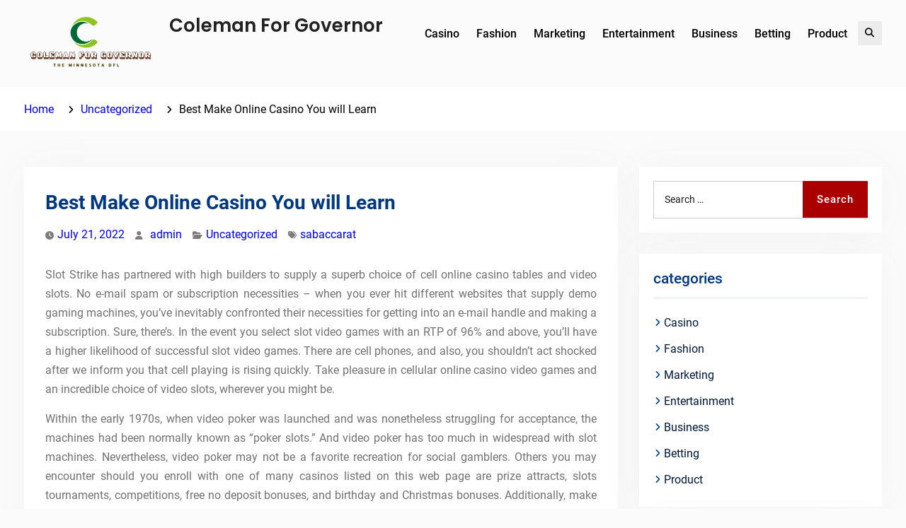

--- FILE ---
content_type: text/html; charset=UTF-8
request_url: https://colemanforgovernor.com/best-make-online-casino-you-will-learn/
body_size: 8556
content:
<!DOCTYPE html> <html lang="en-US">
		<head>
			<meta charset="UTF-8">
		<meta name="viewport" content="width=device-width, initial-scale=1">
		<link rel="profile" href="http://gmpg.org/xfn/11">
		<link rel="pingback" href="https://colemanforgovernor.com/xmlrpc.php">
		
<title>Best Make Online Casino You will Learn &#8211; Coleman For Governor</title>
<meta name='robots' content='max-image-preview:large' />
<link rel="alternate" type="application/rss+xml" title="Coleman For Governor &raquo; Feed" href="https://colemanforgovernor.com/feed/" />
<link rel="alternate" title="oEmbed (JSON)" type="application/json+oembed" href="https://colemanforgovernor.com/wp-json/oembed/1.0/embed?url=https%3A%2F%2Fcolemanforgovernor.com%2Fbest-make-online-casino-you-will-learn%2F" />
<link rel="alternate" title="oEmbed (XML)" type="text/xml+oembed" href="https://colemanforgovernor.com/wp-json/oembed/1.0/embed?url=https%3A%2F%2Fcolemanforgovernor.com%2Fbest-make-online-casino-you-will-learn%2F&#038;format=xml" />
<style id='wp-img-auto-sizes-contain-inline-css' type='text/css'>
img:is([sizes=auto i],[sizes^="auto," i]){contain-intrinsic-size:3000px 1500px}
/*# sourceURL=wp-img-auto-sizes-contain-inline-css */
</style>

<style id='wp-emoji-styles-inline-css' type='text/css'>

	img.wp-smiley, img.emoji {
		display: inline !important;
		border: none !important;
		box-shadow: none !important;
		height: 1em !important;
		width: 1em !important;
		margin: 0 0.07em !important;
		vertical-align: -0.1em !important;
		background: none !important;
		padding: 0 !important;
	}
/*# sourceURL=wp-emoji-styles-inline-css */
</style>
<link rel='stylesheet' id='wp-block-library-css' href='https://colemanforgovernor.com/wp-includes/css/dist/block-library/style.min.css?ver=6.9' type='text/css' media='all' />
<style id='global-styles-inline-css' type='text/css'>
:root{--wp--preset--aspect-ratio--square: 1;--wp--preset--aspect-ratio--4-3: 4/3;--wp--preset--aspect-ratio--3-4: 3/4;--wp--preset--aspect-ratio--3-2: 3/2;--wp--preset--aspect-ratio--2-3: 2/3;--wp--preset--aspect-ratio--16-9: 16/9;--wp--preset--aspect-ratio--9-16: 9/16;--wp--preset--color--black: #000;--wp--preset--color--cyan-bluish-gray: #abb8c3;--wp--preset--color--white: #ffffff;--wp--preset--color--pale-pink: #f78da7;--wp--preset--color--vivid-red: #cf2e2e;--wp--preset--color--luminous-vivid-orange: #ff6900;--wp--preset--color--luminous-vivid-amber: #fcb900;--wp--preset--color--light-green-cyan: #7bdcb5;--wp--preset--color--vivid-green-cyan: #00d084;--wp--preset--color--pale-cyan-blue: #8ed1fc;--wp--preset--color--vivid-cyan-blue: #0693e3;--wp--preset--color--vivid-purple: #9b51e0;--wp--preset--color--dark-blue: #080f1e;--wp--preset--color--navy-blue: #00387d;--wp--preset--color--sky-blue: #007acc;--wp--preset--color--blue: #1d6ea5;--wp--preset--color--red: #aa0000;--wp--preset--color--gray: #727272;--wp--preset--color--dark-gray: #222222;--wp--preset--color--light-gray: #cccccc;--wp--preset--color--kids-red: #e4572e;--wp--preset--color--kids-blue: #0097a7;--wp--preset--color--kids-yellow: #f7b200;--wp--preset--color--kids-green: #54b77e;--wp--preset--gradient--vivid-cyan-blue-to-vivid-purple: linear-gradient(135deg,rgb(6,147,227) 0%,rgb(155,81,224) 100%);--wp--preset--gradient--light-green-cyan-to-vivid-green-cyan: linear-gradient(135deg,rgb(122,220,180) 0%,rgb(0,208,130) 100%);--wp--preset--gradient--luminous-vivid-amber-to-luminous-vivid-orange: linear-gradient(135deg,rgb(252,185,0) 0%,rgb(255,105,0) 100%);--wp--preset--gradient--luminous-vivid-orange-to-vivid-red: linear-gradient(135deg,rgb(255,105,0) 0%,rgb(207,46,46) 100%);--wp--preset--gradient--very-light-gray-to-cyan-bluish-gray: linear-gradient(135deg,rgb(238,238,238) 0%,rgb(169,184,195) 100%);--wp--preset--gradient--cool-to-warm-spectrum: linear-gradient(135deg,rgb(74,234,220) 0%,rgb(151,120,209) 20%,rgb(207,42,186) 40%,rgb(238,44,130) 60%,rgb(251,105,98) 80%,rgb(254,248,76) 100%);--wp--preset--gradient--blush-light-purple: linear-gradient(135deg,rgb(255,206,236) 0%,rgb(152,150,240) 100%);--wp--preset--gradient--blush-bordeaux: linear-gradient(135deg,rgb(254,205,165) 0%,rgb(254,45,45) 50%,rgb(107,0,62) 100%);--wp--preset--gradient--luminous-dusk: linear-gradient(135deg,rgb(255,203,112) 0%,rgb(199,81,192) 50%,rgb(65,88,208) 100%);--wp--preset--gradient--pale-ocean: linear-gradient(135deg,rgb(255,245,203) 0%,rgb(182,227,212) 50%,rgb(51,167,181) 100%);--wp--preset--gradient--electric-grass: linear-gradient(135deg,rgb(202,248,128) 0%,rgb(113,206,126) 100%);--wp--preset--gradient--midnight: linear-gradient(135deg,rgb(2,3,129) 0%,rgb(40,116,252) 100%);--wp--preset--font-size--small: 13px;--wp--preset--font-size--medium: 20px;--wp--preset--font-size--large: 32px;--wp--preset--font-size--x-large: 42px;--wp--preset--font-size--normal: 14px;--wp--preset--font-size--huge: 42px;--wp--preset--spacing--20: 0.44rem;--wp--preset--spacing--30: 0.67rem;--wp--preset--spacing--40: 1rem;--wp--preset--spacing--50: 1.5rem;--wp--preset--spacing--60: 2.25rem;--wp--preset--spacing--70: 3.38rem;--wp--preset--spacing--80: 5.06rem;--wp--preset--shadow--natural: 6px 6px 9px rgba(0, 0, 0, 0.2);--wp--preset--shadow--deep: 12px 12px 50px rgba(0, 0, 0, 0.4);--wp--preset--shadow--sharp: 6px 6px 0px rgba(0, 0, 0, 0.2);--wp--preset--shadow--outlined: 6px 6px 0px -3px rgb(255, 255, 255), 6px 6px rgb(0, 0, 0);--wp--preset--shadow--crisp: 6px 6px 0px rgb(0, 0, 0);}:where(.is-layout-flex){gap: 0.5em;}:where(.is-layout-grid){gap: 0.5em;}body .is-layout-flex{display: flex;}.is-layout-flex{flex-wrap: wrap;align-items: center;}.is-layout-flex > :is(*, div){margin: 0;}body .is-layout-grid{display: grid;}.is-layout-grid > :is(*, div){margin: 0;}:where(.wp-block-columns.is-layout-flex){gap: 2em;}:where(.wp-block-columns.is-layout-grid){gap: 2em;}:where(.wp-block-post-template.is-layout-flex){gap: 1.25em;}:where(.wp-block-post-template.is-layout-grid){gap: 1.25em;}.has-black-color{color: var(--wp--preset--color--black) !important;}.has-cyan-bluish-gray-color{color: var(--wp--preset--color--cyan-bluish-gray) !important;}.has-white-color{color: var(--wp--preset--color--white) !important;}.has-pale-pink-color{color: var(--wp--preset--color--pale-pink) !important;}.has-vivid-red-color{color: var(--wp--preset--color--vivid-red) !important;}.has-luminous-vivid-orange-color{color: var(--wp--preset--color--luminous-vivid-orange) !important;}.has-luminous-vivid-amber-color{color: var(--wp--preset--color--luminous-vivid-amber) !important;}.has-light-green-cyan-color{color: var(--wp--preset--color--light-green-cyan) !important;}.has-vivid-green-cyan-color{color: var(--wp--preset--color--vivid-green-cyan) !important;}.has-pale-cyan-blue-color{color: var(--wp--preset--color--pale-cyan-blue) !important;}.has-vivid-cyan-blue-color{color: var(--wp--preset--color--vivid-cyan-blue) !important;}.has-vivid-purple-color{color: var(--wp--preset--color--vivid-purple) !important;}.has-black-background-color{background-color: var(--wp--preset--color--black) !important;}.has-cyan-bluish-gray-background-color{background-color: var(--wp--preset--color--cyan-bluish-gray) !important;}.has-white-background-color{background-color: var(--wp--preset--color--white) !important;}.has-pale-pink-background-color{background-color: var(--wp--preset--color--pale-pink) !important;}.has-vivid-red-background-color{background-color: var(--wp--preset--color--vivid-red) !important;}.has-luminous-vivid-orange-background-color{background-color: var(--wp--preset--color--luminous-vivid-orange) !important;}.has-luminous-vivid-amber-background-color{background-color: var(--wp--preset--color--luminous-vivid-amber) !important;}.has-light-green-cyan-background-color{background-color: var(--wp--preset--color--light-green-cyan) !important;}.has-vivid-green-cyan-background-color{background-color: var(--wp--preset--color--vivid-green-cyan) !important;}.has-pale-cyan-blue-background-color{background-color: var(--wp--preset--color--pale-cyan-blue) !important;}.has-vivid-cyan-blue-background-color{background-color: var(--wp--preset--color--vivid-cyan-blue) !important;}.has-vivid-purple-background-color{background-color: var(--wp--preset--color--vivid-purple) !important;}.has-black-border-color{border-color: var(--wp--preset--color--black) !important;}.has-cyan-bluish-gray-border-color{border-color: var(--wp--preset--color--cyan-bluish-gray) !important;}.has-white-border-color{border-color: var(--wp--preset--color--white) !important;}.has-pale-pink-border-color{border-color: var(--wp--preset--color--pale-pink) !important;}.has-vivid-red-border-color{border-color: var(--wp--preset--color--vivid-red) !important;}.has-luminous-vivid-orange-border-color{border-color: var(--wp--preset--color--luminous-vivid-orange) !important;}.has-luminous-vivid-amber-border-color{border-color: var(--wp--preset--color--luminous-vivid-amber) !important;}.has-light-green-cyan-border-color{border-color: var(--wp--preset--color--light-green-cyan) !important;}.has-vivid-green-cyan-border-color{border-color: var(--wp--preset--color--vivid-green-cyan) !important;}.has-pale-cyan-blue-border-color{border-color: var(--wp--preset--color--pale-cyan-blue) !important;}.has-vivid-cyan-blue-border-color{border-color: var(--wp--preset--color--vivid-cyan-blue) !important;}.has-vivid-purple-border-color{border-color: var(--wp--preset--color--vivid-purple) !important;}.has-vivid-cyan-blue-to-vivid-purple-gradient-background{background: var(--wp--preset--gradient--vivid-cyan-blue-to-vivid-purple) !important;}.has-light-green-cyan-to-vivid-green-cyan-gradient-background{background: var(--wp--preset--gradient--light-green-cyan-to-vivid-green-cyan) !important;}.has-luminous-vivid-amber-to-luminous-vivid-orange-gradient-background{background: var(--wp--preset--gradient--luminous-vivid-amber-to-luminous-vivid-orange) !important;}.has-luminous-vivid-orange-to-vivid-red-gradient-background{background: var(--wp--preset--gradient--luminous-vivid-orange-to-vivid-red) !important;}.has-very-light-gray-to-cyan-bluish-gray-gradient-background{background: var(--wp--preset--gradient--very-light-gray-to-cyan-bluish-gray) !important;}.has-cool-to-warm-spectrum-gradient-background{background: var(--wp--preset--gradient--cool-to-warm-spectrum) !important;}.has-blush-light-purple-gradient-background{background: var(--wp--preset--gradient--blush-light-purple) !important;}.has-blush-bordeaux-gradient-background{background: var(--wp--preset--gradient--blush-bordeaux) !important;}.has-luminous-dusk-gradient-background{background: var(--wp--preset--gradient--luminous-dusk) !important;}.has-pale-ocean-gradient-background{background: var(--wp--preset--gradient--pale-ocean) !important;}.has-electric-grass-gradient-background{background: var(--wp--preset--gradient--electric-grass) !important;}.has-midnight-gradient-background{background: var(--wp--preset--gradient--midnight) !important;}.has-small-font-size{font-size: var(--wp--preset--font-size--small) !important;}.has-medium-font-size{font-size: var(--wp--preset--font-size--medium) !important;}.has-large-font-size{font-size: var(--wp--preset--font-size--large) !important;}.has-x-large-font-size{font-size: var(--wp--preset--font-size--x-large) !important;}
/*# sourceURL=global-styles-inline-css */
</style>

<style id='classic-theme-styles-inline-css' type='text/css'>
/*! This file is auto-generated */
.wp-block-button__link{color:#fff;background-color:#32373c;border-radius:9999px;box-shadow:none;text-decoration:none;padding:calc(.667em + 2px) calc(1.333em + 2px);font-size:1.125em}.wp-block-file__button{background:#32373c;color:#fff;text-decoration:none}
/*# sourceURL=/wp-includes/css/classic-themes.min.css */
</style>
<link rel='stylesheet' id='education-soul-font-awesome-css' href='https://colemanforgovernor.com/wp-content/themes/education-soul/third-party/font-awesome/css/all.min.css?ver=6.7.2' type='text/css' media='all' />
<link rel='stylesheet' id='education-soul-google-fonts-css' href='https://colemanforgovernor.com/wp-content/fonts/bb7dff42d834ea8fdf1c496e7a04eebe.css' type='text/css' media='all' />
<link rel='stylesheet' id='jquery-slick-css' href='https://colemanforgovernor.com/wp-content/themes/education-soul/third-party/slick/css/slick.min.css?ver=1.8.1' type='text/css' media='all' />
<link rel='stylesheet' id='education-soul-style-css' href='https://colemanforgovernor.com/wp-content/themes/education-soul/style.css?ver=1.0.0' type='text/css' media='all' />
<link rel='stylesheet' id='education-soul-block-style-css' href='https://colemanforgovernor.com/wp-content/themes/education-soul/css/blocks.css?ver=20201204' type='text/css' media='all' />
<script type="text/javascript" src="https://colemanforgovernor.com/wp-includes/js/jquery/jquery.min.js?ver=3.7.1" id="jquery-core-js"></script>
<script type="text/javascript" src="https://colemanforgovernor.com/wp-includes/js/jquery/jquery-migrate.min.js?ver=3.4.1" id="jquery-migrate-js"></script>
<link rel="https://api.w.org/" href="https://colemanforgovernor.com/wp-json/" /><link rel="alternate" title="JSON" type="application/json" href="https://colemanforgovernor.com/wp-json/wp/v2/posts/2720" /><link rel="EditURI" type="application/rsd+xml" title="RSD" href="https://colemanforgovernor.com/xmlrpc.php?rsd" />
<meta name="generator" content="WordPress 6.9" />
<link rel="canonical" href="https://colemanforgovernor.com/best-make-online-casino-you-will-learn/" />
<link rel='shortlink' href='https://colemanforgovernor.com/?p=2720' />
<link rel="icon" href="https://colemanforgovernor.com/wp-content/uploads/2023/05/cropped-Screenshot_28-removebg-preview-32x32.png" sizes="32x32" />
<link rel="icon" href="https://colemanforgovernor.com/wp-content/uploads/2023/05/cropped-Screenshot_28-removebg-preview-192x192.png" sizes="192x192" />
<link rel="apple-touch-icon" href="https://colemanforgovernor.com/wp-content/uploads/2023/05/cropped-Screenshot_28-removebg-preview-180x180.png" />
<meta name="msapplication-TileImage" content="https://colemanforgovernor.com/wp-content/uploads/2023/05/cropped-Screenshot_28-removebg-preview-270x270.png" />
		<style type="text/css" id="wp-custom-css">
			.colophon-inner{display:none}		</style>
		</head>

<body class="wp-singular post-template-default single single-post postid-2720 single-format-standard wp-custom-logo wp-embed-responsive wp-theme-education-soul global-layout-right-sidebar">
				<div id="page" class="hfeed site">
		<a class="skip-link screen-reader-text" href="#content">Skip to content</a>
		
    		<header id="masthead" class="site-header" role="banner"><div class="container">
						<div class="site-branding">

			<a href="https://colemanforgovernor.com/" class="custom-logo-link" rel="home"><img width="377" height="165" src="https://colemanforgovernor.com/wp-content/uploads/2023/05/Screenshot_28-removebg-preview.png" class="custom-logo" alt="Coleman For Governor" decoding="async" fetchpriority="high" srcset="https://colemanforgovernor.com/wp-content/uploads/2023/05/Screenshot_28-removebg-preview.png 377w, https://colemanforgovernor.com/wp-content/uploads/2023/05/Screenshot_28-removebg-preview-300x131.png 300w" sizes="(max-width: 377px) 100vw, 377px" /></a>
													<div id="site-identity">
																		<p class="site-title"><a href="https://colemanforgovernor.com/" rel="home">Coleman For Governor</a></p>
																						<p class="site-description"></p>
									</div><!-- #site-identity -->
					</div><!-- .site-branding -->
				<div class="main-right-header pull-right">

			<div id="main-nav">
				<button id="menu-toggle" class="menu-toggle"><i class="fas fa-bars"></i>Menu</button>
				<div id="site-header-menu" class="site-header-menu clear-fix">
					<nav id="site-navigation" class="main-navigation" role="navigation" aria-label="Primary Menu">
						<div class="menu-primary-container"><ul id="menu-primary" class="primary-menu"><li id="menu-item-11" class="menu-item menu-item-type-taxonomy menu-item-object-category menu-item-11"><a href="https://colemanforgovernor.com/category/casino/">Casino</a></li>
<li id="menu-item-12" class="menu-item menu-item-type-taxonomy menu-item-object-category menu-item-12"><a href="https://colemanforgovernor.com/category/fashion/">Fashion</a></li>
<li id="menu-item-13" class="menu-item menu-item-type-taxonomy menu-item-object-category menu-item-13"><a href="https://colemanforgovernor.com/category/marketing/">Marketing</a></li>
<li id="menu-item-14" class="menu-item menu-item-type-taxonomy menu-item-object-category menu-item-14"><a href="https://colemanforgovernor.com/category/entertainment/">Entertainment</a></li>
<li id="menu-item-15" class="menu-item menu-item-type-taxonomy menu-item-object-category menu-item-15"><a href="https://colemanforgovernor.com/category/business/">Business</a></li>
<li id="menu-item-16" class="menu-item menu-item-type-taxonomy menu-item-object-category menu-item-16"><a href="https://colemanforgovernor.com/category/betting/">Betting</a></li>
<li id="menu-item-17" class="menu-item menu-item-type-taxonomy menu-item-object-category menu-item-17"><a href="https://colemanforgovernor.com/category/product/">Product</a></li>
</ul></div>					</nav><!-- .main-navigation -->
				</div><!-- #site-header-menu -->
			</div><!-- .main-nav -->

			<div class="head-right pull-right">
								
													<div class="header-search-box">
						<a href="#" class="search-icon"><i class="fas fa-search"></i><span class="screen-reader-text">Search</span></a>
						<a href="#" class="search-close-icon"><i class="fas fa-times"></i><span class="screen-reader-text">Search Close</span></a>
						<div class="search-box-wrap">
							
<form role="search" method="get" class="search-form" action="https://colemanforgovernor.com/">
	<label>
		<span class="screen-reader-text">Search for:</span>
		<input class="search-field" placeholder="Search &hellip;" value="" name="s" type="search">
	</label>
	<button type="submit" class="search-submit"><span class="search-button-label">Search</span></button>
</form><!-- .search-form -->

						</div><!-- .search-box-wrap -->
					</div><!-- .header-search-box -->
							</div><!-- .head-right -->
		</div><!-- .main-right-header -->

		    		</div><!-- .container --></header><!-- #masthead -->
		
	<div id="breadcrumb"><div class="container"><div role="navigation" aria-label="Breadcrumbs" class="breadcrumb-trail breadcrumbs" itemprop="breadcrumb"><ul class="trail-items" itemscope itemtype="http://schema.org/BreadcrumbList"><meta name="numberOfItems" content="3" /><meta name="itemListOrder" content="Ascending" /><li itemprop="itemListElement" itemscope itemtype="http://schema.org/ListItem" class="trail-item trail-begin"><a href="https://colemanforgovernor.com/" rel="home" itemprop="item"><span itemprop="name">Home</span></a><meta itemprop="position" content="1" /></li><li itemprop="itemListElement" itemscope itemtype="http://schema.org/ListItem" class="trail-item"><a href="https://colemanforgovernor.com/category/uncategorized/" itemprop="item"><span itemprop="name">Uncategorized</span></a><meta itemprop="position" content="2" /></li><li itemprop="itemListElement" itemscope itemtype="http://schema.org/ListItem" class="trail-item trail-end"><span itemprop="item"><span itemprop="name">Best Make Online Casino You will Learn</span></span><meta itemprop="position" content="3" /></li></ul></div></div><!-- .container --></div><!-- #breadcrumb -->		<div id="content" class="site-content"><div class="container"><div class="inner-wrapper">
			
	<div id="primary" class="content-area">
		<main id="main" class="site-main" role="main">

		
			
<article id="post-2720" class="post-2720 post type-post status-publish format-standard has-post-thumbnail hentry category-uncategorized tag-sabaccarat">
	<header class="entry-header">
		<h1 class="entry-title">Best Make Online Casino You will Learn</h1>	</header><!-- .entry-header -->
	<footer class="entry-footer">
		<div class="entry-meta">
		<span class="posted-on"><a href="https://colemanforgovernor.com/best-make-online-casino-you-will-learn/" rel="bookmark"><time class="entry-date published updated" datetime="2022-07-21T10:37:38+00:00">July 21, 2022</time></a></span><span class="byline"> <span class="author vcard"><a class="url fn n" href="https://colemanforgovernor.com/author/admin/">admin</a></span></span><span class="cat-links"><a href="https://colemanforgovernor.com/category/uncategorized/" rel="category tag">Uncategorized</a></span><span class="tags-links"><a href="https://colemanforgovernor.com/tag/sabaccarat/" rel="tag">sabaccarat</a></span>		</div>
	</footer><!-- .entry-footer -->

	
	<div class="entry-content-wrapper">
		<div class="entry-content">
			<p style="text-align: justify;">Slot Strike has partnered with high builders to supply a superb choice of cell online casino tables and video slots. No e-mail spam or subscription necessities &#8211; when you ever hit different websites that supply demo gaming machines, you&#8217;ve inevitably confronted their necessities for getting into an e-mail handle and making a subscription. Sure, there&#8217;s. In the event you select slot video games with an RTP of 96% and above, you&#8217;ll have a higher likelihood of successful slot video games. There are cell phones, and also, you shouldn&#8217;t act shocked after we inform you that cell playing is rising quickly. Take pleasure in cellular online casino video games and an incredible choice of video slots, wherever you might be.</p>
<p style="text-align: justify;">Within the early 1970s, when video poker was launched and was nonetheless struggling for acceptance, the machines had been normally known as &#8220;poker slots.&#8221; And video poker has too much in widespread with slot machines. Nevertheless, video poker may not be a favorite recreation for social gamblers. Others you may encounter should you enroll with one of many casinos listed on this web page are prize attracts, slots tournaments, competitions, free no deposit bonuses, and birthday and Christmas bonuses. Additionally, make sure to examine again commonly; we add new exterior sport hyperlinks regularly &#8211; we like to add no less than 20 new hyperlinks a month &#8211; so take a look at <a href='https://sabaccarat66.com/'><strong>บาคาร่า</strong></a> the brand new class within the drop-down at the highest of the web page.</p>
<p style="text-align: justify;">We deliver you model new content material from high gaming firms akin to Yggdrasil, NetEnt, Microgaming, BTG, and Barcrest, plus an intensive stay-on-line casino suite powered by Evolution Gaming. Place your bets confidently, and take pleasure in the identical nice expertise you anticipate whenever you go to an online casino. With slick, sharp graphics and clean gameplay, gamers are assured of cutting-edge gaming expertise with the SlotStrike On line casino. Amazing online casino expertise is right here at your fingertips! The Slot Strike digital online casino appears to be like and looks like the real factor. Yow will discover beloved cla specs and model new titles within the Slot Strike Zone, where gamers can pit their luck towards our video games for the prospect of winning huge.</p>
					</div><!-- .entry-content -->
	</div><!-- .entry-content-wrapper -->

</article><!-- #post-## -->

			
	<nav class="navigation post-navigation" aria-label="Posts">
		<h2 class="screen-reader-text">Post navigation</h2>
		<div class="nav-links"><div class="nav-previous"><a href="https://colemanforgovernor.com/mother-ought-to-have-taught-you-about-korean-sex-viet/" rel="prev"><span class="meta-nav" aria-hidden="true">Previous</span> <span class="screen-reader-text">Previous post:</span> <span class="post-title">Mother Ought To Have Taught You About Korean Sex Viet</span></a></div><div class="nav-next"><a href="https://colemanforgovernor.com/pump-up-your-gross-sales-with-these-outstanding-sonic-plush-techniques/" rel="next"><span class="meta-nav" aria-hidden="true">Next</span> <span class="screen-reader-text">Next post:</span> <span class="post-title">Pump Up Your Gross Sales With These Outstanding Sonic Plush Techniques</span></a></div></div>
	</nav>
			
		
		</main><!-- #main -->
	</div><!-- #primary -->

<div id="sidebar-primary" class="widget-area sidebar" role="complementary">
			<aside id="search-2" class="widget widget_search">
<form role="search" method="get" class="search-form" action="https://colemanforgovernor.com/">
	<label>
		<span class="screen-reader-text">Search for:</span>
		<input class="search-field" placeholder="Search &hellip;" value="" name="s" type="search">
	</label>
	<button type="submit" class="search-submit"><span class="search-button-label">Search</span></button>
</form><!-- .search-form -->

</aside><aside id="nav_menu-2" class="widget widget_nav_menu"><h2 class="widget-title">categories</h2><div class="menu-primary-container"><ul id="menu-primary-1" class="menu"><li class="menu-item menu-item-type-taxonomy menu-item-object-category menu-item-11"><a href="https://colemanforgovernor.com/category/casino/">Casino</a></li>
<li class="menu-item menu-item-type-taxonomy menu-item-object-category menu-item-12"><a href="https://colemanforgovernor.com/category/fashion/">Fashion</a></li>
<li class="menu-item menu-item-type-taxonomy menu-item-object-category menu-item-13"><a href="https://colemanforgovernor.com/category/marketing/">Marketing</a></li>
<li class="menu-item menu-item-type-taxonomy menu-item-object-category menu-item-14"><a href="https://colemanforgovernor.com/category/entertainment/">Entertainment</a></li>
<li class="menu-item menu-item-type-taxonomy menu-item-object-category menu-item-15"><a href="https://colemanforgovernor.com/category/business/">Business</a></li>
<li class="menu-item menu-item-type-taxonomy menu-item-object-category menu-item-16"><a href="https://colemanforgovernor.com/category/betting/">Betting</a></li>
<li class="menu-item menu-item-type-taxonomy menu-item-object-category menu-item-17"><a href="https://colemanforgovernor.com/category/product/">Product</a></li>
</ul></div></aside>
		<aside id="recent-posts-2" class="widget widget_recent_entries">
		<h2 class="widget-title">Recent Posts</h2>
		<ul>
											<li>
					<a href="https://colemanforgovernor.com/white-stripes-merch-store-your-one-stop-destination-for-music-enthusiasts/">White Stripes Merch Store: Your One-Stop Destination for Music Enthusiasts</a>
									</li>
											<li>
					<a href="https://colemanforgovernor.com/level-up-your-style-with-side-quest-merchandise-a-gamers-dream/">Level Up Your Style with Side Quest Merchandise: A Gamer&#8217;s Dream</a>
									</li>
											<li>
					<a href="https://colemanforgovernor.com/dive-into-the-ascent-official-merchandise-elevate-your-experience/">Dive into The Ascent Official Merchandise: Elevate Your Experience</a>
									</li>
											<li>
					<a href="https://colemanforgovernor.com/qqslot-payment-methods-explained/">QQSlot Payment Methods Explained</a>
									</li>
											<li>
					<a href="https://colemanforgovernor.com/the-talos-principle-merch-where-quality-meets-passion/">The Talos Principle Merch: Where Quality Meets Passion</a>
									</li>
					</ul>

		</aside>	</div><!-- #sidebar-primary -->
		</div><!-- .inner-wrapper --></div><!-- .container --></div><!-- #content -->
		
			<footer id="colophon" class="site-footer" role="contentinfo"><div class="container">
		    
		<div class="colophon-inner">
			<div class="colophon-top clear-fix">
							</div><!-- .colophon-top -->
			<div class="colophon-mid clear-fix">
							</div><!-- .colophon-mid -->
			<div class="colophon-bottom clear-fix">
									<div class="colophon-column">
						<div class="copyright">
							Copyright &copy; All rights reserved.						</div><!-- .copyright -->
					</div><!-- .colophon-column -->
				
									<div class="colophon-column">
						<div class="site-info">
							Education Soul by <a target="_blank" rel="designer" href="https://wenthemes.com/">WEN Themes</a>						</div><!-- .site-info -->
					</div><!-- .colophon-column -->
							</div><!-- .colophon-bottom -->
		</div><!-- .colophon-inner -->

					</div><!-- .container --></footer><!-- #colophon -->
		
		</div><!-- #page -->
		<a href="#page" class="scrollup" id="btn-scrollup"><i class="fas fa-angle-up"></i></a>
<script type="speculationrules">
{"prefetch":[{"source":"document","where":{"and":[{"href_matches":"/*"},{"not":{"href_matches":["/wp-*.php","/wp-admin/*","/wp-content/uploads/*","/wp-content/*","/wp-content/plugins/*","/wp-content/themes/education-soul/*","/*\\?(.+)"]}},{"not":{"selector_matches":"a[rel~=\"nofollow\"]"}},{"not":{"selector_matches":".no-prefetch, .no-prefetch a"}}]},"eagerness":"conservative"}]}
</script>
<script type="text/javascript" src="https://colemanforgovernor.com/wp-content/themes/education-soul/js/skip-link-focus-fix.min.js?ver=20130115" id="education-soul-skip-link-focus-fix-js"></script>
<script type="text/javascript" id="education-soul-navigation-js-extra">
/* <![CDATA[ */
var educationSoulScreenReaderText = {"expand":"expand child menu","collapse":"collapse child menu"};
//# sourceURL=education-soul-navigation-js-extra
/* ]]> */
</script>
<script type="text/javascript" src="https://colemanforgovernor.com/wp-content/themes/education-soul/js/navigation.min.js?ver=1.0.0" id="education-soul-navigation-js"></script>
<script type="text/javascript" src="https://colemanforgovernor.com/wp-content/themes/education-soul/third-party/cycle2/js/jquery.cycle2.min.js?ver=2.1.6" id="jquery-cycle2-js"></script>
<script type="text/javascript" src="https://colemanforgovernor.com/wp-content/themes/education-soul/third-party/slick/js/slick.min.js?ver=1.8.1" id="jquery-slick-js"></script>
<script type="text/javascript" src="https://colemanforgovernor.com/wp-content/themes/education-soul/third-party/ticker/jquery.easy-ticker.min.js?ver=2.0" id="jquery-easy-ticker-js"></script>
<script type="text/javascript" id="education-soul-custom-js-extra">
/* <![CDATA[ */
var educationSoulCustomOptions = {"go_to_top_status":"1"};
//# sourceURL=education-soul-custom-js-extra
/* ]]> */
</script>
<script type="text/javascript" src="https://colemanforgovernor.com/wp-content/themes/education-soul/js/custom.min.js?ver=1.0.0" id="education-soul-custom-js"></script>
<script id="wp-emoji-settings" type="application/json">
{"baseUrl":"https://s.w.org/images/core/emoji/17.0.2/72x72/","ext":".png","svgUrl":"https://s.w.org/images/core/emoji/17.0.2/svg/","svgExt":".svg","source":{"concatemoji":"https://colemanforgovernor.com/wp-includes/js/wp-emoji-release.min.js?ver=6.9"}}
</script>
<script type="module">
/* <![CDATA[ */
/*! This file is auto-generated */
const a=JSON.parse(document.getElementById("wp-emoji-settings").textContent),o=(window._wpemojiSettings=a,"wpEmojiSettingsSupports"),s=["flag","emoji"];function i(e){try{var t={supportTests:e,timestamp:(new Date).valueOf()};sessionStorage.setItem(o,JSON.stringify(t))}catch(e){}}function c(e,t,n){e.clearRect(0,0,e.canvas.width,e.canvas.height),e.fillText(t,0,0);t=new Uint32Array(e.getImageData(0,0,e.canvas.width,e.canvas.height).data);e.clearRect(0,0,e.canvas.width,e.canvas.height),e.fillText(n,0,0);const a=new Uint32Array(e.getImageData(0,0,e.canvas.width,e.canvas.height).data);return t.every((e,t)=>e===a[t])}function p(e,t){e.clearRect(0,0,e.canvas.width,e.canvas.height),e.fillText(t,0,0);var n=e.getImageData(16,16,1,1);for(let e=0;e<n.data.length;e++)if(0!==n.data[e])return!1;return!0}function u(e,t,n,a){switch(t){case"flag":return n(e,"\ud83c\udff3\ufe0f\u200d\u26a7\ufe0f","\ud83c\udff3\ufe0f\u200b\u26a7\ufe0f")?!1:!n(e,"\ud83c\udde8\ud83c\uddf6","\ud83c\udde8\u200b\ud83c\uddf6")&&!n(e,"\ud83c\udff4\udb40\udc67\udb40\udc62\udb40\udc65\udb40\udc6e\udb40\udc67\udb40\udc7f","\ud83c\udff4\u200b\udb40\udc67\u200b\udb40\udc62\u200b\udb40\udc65\u200b\udb40\udc6e\u200b\udb40\udc67\u200b\udb40\udc7f");case"emoji":return!a(e,"\ud83e\u1fac8")}return!1}function f(e,t,n,a){let r;const o=(r="undefined"!=typeof WorkerGlobalScope&&self instanceof WorkerGlobalScope?new OffscreenCanvas(300,150):document.createElement("canvas")).getContext("2d",{willReadFrequently:!0}),s=(o.textBaseline="top",o.font="600 32px Arial",{});return e.forEach(e=>{s[e]=t(o,e,n,a)}),s}function r(e){var t=document.createElement("script");t.src=e,t.defer=!0,document.head.appendChild(t)}a.supports={everything:!0,everythingExceptFlag:!0},new Promise(t=>{let n=function(){try{var e=JSON.parse(sessionStorage.getItem(o));if("object"==typeof e&&"number"==typeof e.timestamp&&(new Date).valueOf()<e.timestamp+604800&&"object"==typeof e.supportTests)return e.supportTests}catch(e){}return null}();if(!n){if("undefined"!=typeof Worker&&"undefined"!=typeof OffscreenCanvas&&"undefined"!=typeof URL&&URL.createObjectURL&&"undefined"!=typeof Blob)try{var e="postMessage("+f.toString()+"("+[JSON.stringify(s),u.toString(),c.toString(),p.toString()].join(",")+"));",a=new Blob([e],{type:"text/javascript"});const r=new Worker(URL.createObjectURL(a),{name:"wpTestEmojiSupports"});return void(r.onmessage=e=>{i(n=e.data),r.terminate(),t(n)})}catch(e){}i(n=f(s,u,c,p))}t(n)}).then(e=>{for(const n in e)a.supports[n]=e[n],a.supports.everything=a.supports.everything&&a.supports[n],"flag"!==n&&(a.supports.everythingExceptFlag=a.supports.everythingExceptFlag&&a.supports[n]);var t;a.supports.everythingExceptFlag=a.supports.everythingExceptFlag&&!a.supports.flag,a.supports.everything||((t=a.source||{}).concatemoji?r(t.concatemoji):t.wpemoji&&t.twemoji&&(r(t.twemoji),r(t.wpemoji)))});
//# sourceURL=https://colemanforgovernor.com/wp-includes/js/wp-emoji-loader.min.js
/* ]]> */
</script>
</body>
</html>


<!-- Page cached by LiteSpeed Cache 7.7 on 2026-02-01 01:26:12 -->